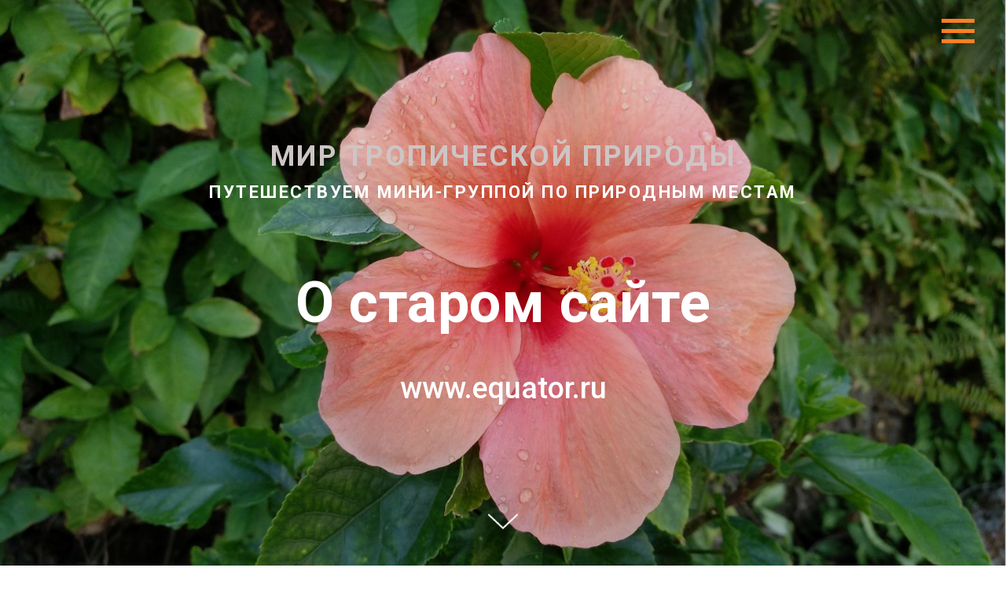

--- FILE ---
content_type: text/html; charset=UTF-8
request_url: http://www.galapagostravel.ru/equator-ru
body_size: 7906
content:
<!DOCTYPE html> <html> <head> <meta charset="utf-8" /> <meta http-equiv="Content-Type" content="text/html; charset=utf-8" /> <meta name="viewport" content="width=device-width, initial-scale=1.0" /> <!--metatextblock--> <title>О старом сайте</title> <meta name="description" content="www.equator.ru" /> <meta property="og:url" content="http://www.galapagostravel.ru/equator-ru" /> <meta property="og:title" content="О старом сайте" /> <meta property="og:description" content="www.equator.ru" /> <meta property="og:type" content="website" /> <meta property="og:image" content="https://thb.tildacdn.com/tild3363-6332-4461-b530-373063623362/-/resize/504x/2018-10-25.jpg" /> <link rel="canonical" href="http://www.galapagostravel.ru/equator-ru"> <!--/metatextblock--> <meta name="format-detection" content="telephone=no" /> <meta http-equiv="x-dns-prefetch-control" content="on"> <link rel="dns-prefetch" href="https://ws.tildacdn.com"> <link rel="dns-prefetch" href="https://static.tildacdn.com"> <link rel="shortcut icon" href="https://static.tildacdn.com/tild3431-3930-4461-a636-613362656666/favicon.ico" type="image/x-icon" /> <!-- Assets --> <script src="https://neo.tildacdn.com/js/tilda-fallback-1.0.min.js" async charset="utf-8"></script> <link rel="stylesheet" href="https://static.tildacdn.com/css/tilda-grid-3.0.min.css" type="text/css" media="all" onerror="this.loaderr='y';"/> <link rel="stylesheet" href="https://static.tildacdn.com/ws/project971885/tilda-blocks-page4278191.min.css?t=1757160337" type="text/css" media="all" onerror="this.loaderr='y';" /> <link rel="preconnect" href="https://fonts.gstatic.com"> <link href="https://fonts.googleapis.com/css2?family=Roboto:wght@300;400;500;700&subset=latin,cyrillic" rel="stylesheet"> <link rel="stylesheet" href="https://static.tildacdn.com/css/tilda-cover-1.0.min.css" type="text/css" media="all" onerror="this.loaderr='y';" /> <link rel="stylesheet" href="https://static.tildacdn.com/css/tilda-slds-1.4.min.css" type="text/css" media="print" onload="this.media='all';" onerror="this.loaderr='y';" /> <noscript><link rel="stylesheet" href="https://static.tildacdn.com/css/tilda-slds-1.4.min.css" type="text/css" media="all" /></noscript> <script nomodule src="https://static.tildacdn.com/js/tilda-polyfill-1.0.min.js" charset="utf-8"></script> <script type="text/javascript">function t_onReady(func) {if(document.readyState!='loading') {func();} else {document.addEventListener('DOMContentLoaded',func);}}
function t_onFuncLoad(funcName,okFunc,time) {if(typeof window[funcName]==='function') {okFunc();} else {setTimeout(function() {t_onFuncLoad(funcName,okFunc,time);},(time||100));}}function t_throttle(fn,threshhold,scope) {return function() {fn.apply(scope||this,arguments);};}</script> <script src="https://static.tildacdn.com/js/tilda-scripts-3.0.min.js" charset="utf-8" defer onerror="this.loaderr='y';"></script> <script src="https://static.tildacdn.com/ws/project971885/tilda-blocks-page4278191.min.js?t=1757160337" charset="utf-8" async onerror="this.loaderr='y';"></script> <script src="https://static.tildacdn.com/js/tilda-lazyload-1.0.min.js" charset="utf-8" async onerror="this.loaderr='y';"></script> <script src="https://static.tildacdn.com/js/tilda-cover-1.0.min.js" charset="utf-8" async onerror="this.loaderr='y';"></script> <script src="https://static.tildacdn.com/js/tilda-slds-1.4.min.js" charset="utf-8" async onerror="this.loaderr='y';"></script> <script src="https://static.tildacdn.com/js/hammer.min.js" charset="utf-8" async onerror="this.loaderr='y';"></script> <script src="https://static.tildacdn.com/js/tilda-events-1.0.min.js" charset="utf-8" async onerror="this.loaderr='y';"></script> <script type="text/javascript">window.dataLayer=window.dataLayer||[];</script> <script type="text/javascript">(function() {if((/bot|google|yandex|baidu|bing|msn|duckduckbot|teoma|slurp|crawler|spider|robot|crawling|facebook/i.test(navigator.userAgent))===false&&typeof(sessionStorage)!='undefined'&&sessionStorage.getItem('visited')!=='y'&&document.visibilityState){var style=document.createElement('style');style.type='text/css';style.innerHTML='@media screen and (min-width: 980px) {.t-records {opacity: 0;}.t-records_animated {-webkit-transition: opacity ease-in-out .2s;-moz-transition: opacity ease-in-out .2s;-o-transition: opacity ease-in-out .2s;transition: opacity ease-in-out .2s;}.t-records.t-records_visible {opacity: 1;}}';document.getElementsByTagName('head')[0].appendChild(style);function t_setvisRecs(){var alr=document.querySelectorAll('.t-records');Array.prototype.forEach.call(alr,function(el) {el.classList.add("t-records_animated");});setTimeout(function() {Array.prototype.forEach.call(alr,function(el) {el.classList.add("t-records_visible");});sessionStorage.setItem("visited","y");},400);}
document.addEventListener('DOMContentLoaded',t_setvisRecs);}})();</script></head> <body class="t-body" style="margin:0;"> <!--allrecords--> <div id="allrecords" class="t-records" data-hook="blocks-collection-content-node" data-tilda-project-id="971885" data-tilda-page-id="4278191" data-tilda-page-alias="equator-ru" data-tilda-formskey="e0a32c0dc89bbb345e43bb540f1689ed" data-tilda-lazy="yes" data-tilda-root-zone="com" data-tilda-project-country="RU"> <!--header--> <header id="t-header" class="t-records" data-hook="blocks-collection-content-node" data-tilda-project-id="971885" data-tilda-page-id="4279067" data-tilda-page-alias="top" data-tilda-formskey="e0a32c0dc89bbb345e43bb540f1689ed" data-tilda-lazy="yes" data-tilda-root-zone="com" data-tilda-project-country="RU"> <div id="rec78548539" class="r t-rec" style=" " data-animationappear="off" data-record-type="309"> <!-- T280 --> <div id="nav78548539marker"></div> <div id="nav78548539" class="t280 " data-menu="yes" data-appearoffset=""> <div class="t280__container t280__big t280__positionabsolute" style=""> <div class="t280__container__bg" style="background-color: rgba(0,0,0,0.0);" data-bgcolor-hex="#000000" data-bgcolor-rgba="rgba(0,0,0,0.0)" data-navmarker="nav78548539marker" data-appearoffset="" data-bgopacity="0.0" data-menushadow="" data-menushadow-css=""></div> <div class="t280__menu__content "> <div class="t280__logo__container" style="min-height:80px;"> <div class="t280__logo__content"> <div field="title" class="t-title t-title_xs"><div style="color:#ff7f27;" data-customstyle="yes"></div></div> </div> </div> <button type="button"
class="t-menuburger t-menuburger_first t-menuburger__big"
aria-label="Навигационное меню"
aria-expanded="false"> <span style="background-color:#ff7f27;"></span> <span style="background-color:#ff7f27;"></span> <span style="background-color:#ff7f27;"></span> <span style="background-color:#ff7f27;"></span> </button> <script>function t_menuburger_init(recid) {var rec=document.querySelector('#rec' + recid);if(!rec) return;var burger=rec.querySelector('.t-menuburger');if(!burger) return;var isSecondStyle=burger.classList.contains('t-menuburger_second');if(isSecondStyle&&!window.isMobile&&!('ontouchend' in document)) {burger.addEventListener('mouseenter',function() {if(burger.classList.contains('t-menuburger-opened')) return;burger.classList.remove('t-menuburger-unhovered');burger.classList.add('t-menuburger-hovered');});burger.addEventListener('mouseleave',function() {if(burger.classList.contains('t-menuburger-opened')) return;burger.classList.remove('t-menuburger-hovered');burger.classList.add('t-menuburger-unhovered');setTimeout(function() {burger.classList.remove('t-menuburger-unhovered');},300);});}
burger.addEventListener('click',function() {if(!burger.closest('.tmenu-mobile')&&!burger.closest('.t450__burger_container')&&!burger.closest('.t466__container')&&!burger.closest('.t204__burger')&&!burger.closest('.t199__js__menu-toggler')) {burger.classList.toggle('t-menuburger-opened');burger.classList.remove('t-menuburger-unhovered');}});var menu=rec.querySelector('[data-menu="yes"]');if(!menu) return;var menuLinks=menu.querySelectorAll('.t-menu__link-item');var submenuClassList=['t978__menu-link_hook','t978__tm-link','t966__tm-link','t794__tm-link','t-menusub__target-link'];Array.prototype.forEach.call(menuLinks,function(link) {link.addEventListener('click',function() {var isSubmenuHook=submenuClassList.some(function(submenuClass) {return link.classList.contains(submenuClass);});if(isSubmenuHook) return;burger.classList.remove('t-menuburger-opened');});});menu.addEventListener('clickedAnchorInTooltipMenu',function() {burger.classList.remove('t-menuburger-opened');});}
t_onReady(function() {t_onFuncLoad('t_menuburger_init',function(){t_menuburger_init('78548539');});});</script> <style>.t-menuburger{position:relative;flex-shrink:0;width:28px;height:20px;padding:0;border:none;background-color:transparent;outline:none;-webkit-transform:rotate(0deg);transform:rotate(0deg);transition:transform .5s ease-in-out;cursor:pointer;z-index:999;}.t-menuburger span{display:block;position:absolute;width:100%;opacity:1;left:0;-webkit-transform:rotate(0deg);transform:rotate(0deg);transition:.25s ease-in-out;height:3px;background-color:#000;}.t-menuburger span:nth-child(1){top:0px;}.t-menuburger span:nth-child(2),.t-menuburger span:nth-child(3){top:8px;}.t-menuburger span:nth-child(4){top:16px;}.t-menuburger__big{width:42px;height:32px;}.t-menuburger__big span{height:5px;}.t-menuburger__big span:nth-child(2),.t-menuburger__big span:nth-child(3){top:13px;}.t-menuburger__big span:nth-child(4){top:26px;}.t-menuburger__small{width:22px;height:14px;}.t-menuburger__small span{height:2px;}.t-menuburger__small span:nth-child(2),.t-menuburger__small span:nth-child(3){top:6px;}.t-menuburger__small span:nth-child(4){top:12px;}.t-menuburger-opened span:nth-child(1){top:8px;width:0%;left:50%;}.t-menuburger-opened span:nth-child(2){-webkit-transform:rotate(45deg);transform:rotate(45deg);}.t-menuburger-opened span:nth-child(3){-webkit-transform:rotate(-45deg);transform:rotate(-45deg);}.t-menuburger-opened span:nth-child(4){top:8px;width:0%;left:50%;}.t-menuburger-opened.t-menuburger__big span:nth-child(1){top:6px;}.t-menuburger-opened.t-menuburger__big span:nth-child(4){top:18px;}.t-menuburger-opened.t-menuburger__small span:nth-child(1),.t-menuburger-opened.t-menuburger__small span:nth-child(4){top:6px;}@media (hover),(min-width:0\0){.t-menuburger_first:hover span:nth-child(1){transform:translateY(1px);}.t-menuburger_first:hover span:nth-child(4){transform:translateY(-1px);}.t-menuburger_first.t-menuburger__big:hover span:nth-child(1){transform:translateY(3px);}.t-menuburger_first.t-menuburger__big:hover span:nth-child(4){transform:translateY(-3px);}}.t-menuburger_second span:nth-child(2),.t-menuburger_second span:nth-child(3){width:80%;left:20%;right:0;}@media (hover),(min-width:0\0){.t-menuburger_second.t-menuburger-hovered span:nth-child(2),.t-menuburger_second.t-menuburger-hovered span:nth-child(3){animation:t-menuburger-anim 0.3s ease-out normal forwards;}.t-menuburger_second.t-menuburger-unhovered span:nth-child(2),.t-menuburger_second.t-menuburger-unhovered span:nth-child(3){animation:t-menuburger-anim2 0.3s ease-out normal forwards;}}.t-menuburger_second.t-menuburger-opened span:nth-child(2),.t-menuburger_second.t-menuburger-opened span:nth-child(3){left:0;right:0;width:100%!important;}.t-menuburger_third span:nth-child(4){width:70%;left:unset;right:0;}@media (hover),(min-width:0\0){.t-menuburger_third:not(.t-menuburger-opened):hover span:nth-child(4){width:100%;}}.t-menuburger_third.t-menuburger-opened span:nth-child(4){width:0!important;right:50%;}.t-menuburger_fourth{height:12px;}.t-menuburger_fourth.t-menuburger__small{height:8px;}.t-menuburger_fourth.t-menuburger__big{height:18px;}.t-menuburger_fourth span:nth-child(2),.t-menuburger_fourth span:nth-child(3){top:4px;opacity:0;}.t-menuburger_fourth span:nth-child(4){top:8px;}.t-menuburger_fourth.t-menuburger__small span:nth-child(2),.t-menuburger_fourth.t-menuburger__small span:nth-child(3){top:3px;}.t-menuburger_fourth.t-menuburger__small span:nth-child(4){top:6px;}.t-menuburger_fourth.t-menuburger__small span:nth-child(2),.t-menuburger_fourth.t-menuburger__small span:nth-child(3){top:3px;}.t-menuburger_fourth.t-menuburger__small span:nth-child(4){top:6px;}.t-menuburger_fourth.t-menuburger__big span:nth-child(2),.t-menuburger_fourth.t-menuburger__big span:nth-child(3){top:6px;}.t-menuburger_fourth.t-menuburger__big span:nth-child(4){top:12px;}@media (hover),(min-width:0\0){.t-menuburger_fourth:not(.t-menuburger-opened):hover span:nth-child(1){transform:translateY(1px);}.t-menuburger_fourth:not(.t-menuburger-opened):hover span:nth-child(4){transform:translateY(-1px);}.t-menuburger_fourth.t-menuburger__big:not(.t-menuburger-opened):hover span:nth-child(1){transform:translateY(3px);}.t-menuburger_fourth.t-menuburger__big:not(.t-menuburger-opened):hover span:nth-child(4){transform:translateY(-3px);}}.t-menuburger_fourth.t-menuburger-opened span:nth-child(1),.t-menuburger_fourth.t-menuburger-opened span:nth-child(4){top:4px;}.t-menuburger_fourth.t-menuburger-opened span:nth-child(2),.t-menuburger_fourth.t-menuburger-opened span:nth-child(3){opacity:1;}@keyframes t-menuburger-anim{0%{width:80%;left:20%;right:0;}50%{width:100%;left:0;right:0;}100%{width:80%;left:0;right:20%;}}@keyframes t-menuburger-anim2{0%{width:80%;left:0;}50%{width:100%;right:0;left:0;}100%{width:80%;left:20%;right:0;}}</style> </div> </div> <div class="t280__menu__wrapper "> <div class="t280__menu__bg" style="background-color:#ebebeb; opacity:1;"></div> <div class="t280__menu__container"> <nav class="t280__menu t-width t-width_6"> <ul role="list" class="t280__list t-menu__list"> <li class="t280__menu__item"> <a class="t280__menu__link t-title t-title_xl t-menu__link-item"
href="http://galapagostravel.ru/sumatra" data-menu-submenu-hook="">
Путешествие на Суматру
</a> </li> <li class="t280__menu__item"> <a class="t280__menu__link t-title t-title_xl t-menu__link-item"
href="http://galapagostravel.ru/galapagos" data-menu-submenu-hook="">
Путешествие на Галапагосы
</a> </li> <li class="t280__menu__item"> <a class="t280__menu__link t-title t-title_xl t-menu__link-item"
href="http://galapagostravel.ru/galapagos-plan" data-menu-submenu-hook="">
Маршрут на Галапагосы по дням
</a> </li> <li class="t280__menu__item"> <a class="t280__menu__link t-title t-title_xl t-menu__link-item"
href="http://galapagostravel.ru/how-to-travel" data-menu-submenu-hook="">
Стиль наших поездок
</a> </li> <li class="t280__menu__item"> <a class="t280__menu__link t-title t-title_xl t-menu__link-item"
href="http://galapagostravel.ru/alyakrinsky" data-menu-submenu-hook="">
Кто такой А. Алякринский
</a> </li> <li class="t280__menu__item"> <a class="t280__menu__link t-title t-title_xl t-menu__link-item"
href="http://galapagostravel.ru/equator-ru" data-menu-submenu-hook="">
О сайте www.equator.ru
</a> </li> </ul> </nav> <div class="t280__bottom t-width t-width_6"> <div class="t-sociallinks"> <ul role="list" class="t-sociallinks__wrapper" aria-label="Соц. сети"> <!-- new soclinks --><li class="t-sociallinks__item t-sociallinks__item_telegram"><a href="https://t.me/farawaytravel" target="_blank" rel="nofollow" aria-label="telegram" style="width: 30px; height: 30px;"><svg class="t-sociallinks__svg" role="presentation" width=30px height=30px viewBox="0 0 100 100" fill="none"
xmlns="http://www.w3.org/2000/svg"> <path fill-rule="evenodd" clip-rule="evenodd"
d="M50 100c27.614 0 50-22.386 50-50S77.614 0 50 0 0 22.386 0 50s22.386 50 50 50Zm21.977-68.056c.386-4.38-4.24-2.576-4.24-2.576-3.415 1.414-6.937 2.85-10.497 4.302-11.04 4.503-22.444 9.155-32.159 13.734-5.268 1.932-2.184 3.864-2.184 3.864l8.351 2.577c3.855 1.16 5.91-.129 5.91-.129l17.988-12.238c6.424-4.38 4.882-.773 3.34.773l-13.49 12.882c-2.056 1.804-1.028 3.35-.129 4.123 2.55 2.249 8.82 6.364 11.557 8.16.712.467 1.185.778 1.292.858.642.515 4.111 2.834 6.424 2.319 2.313-.516 2.57-3.479 2.57-3.479l3.083-20.226c.462-3.511.993-6.886 1.417-9.582.4-2.546.705-4.485.767-5.362Z"
fill="#0c509e" /> </svg></a></li><!-- /new soclinks --> </ul> </div> </div> </div> </div> </div> <style>@media screen and (max-width:980px){#rec78548539 .t280__main_opened .t280__menu__content{background-color:#ebebeb!important;opacity:1!important;}}</style> <script>t_onReady(function() {t_onFuncLoad('t280_showMenu',function() {t280_showMenu('78548539');});t_onFuncLoad('t280_changeSize',function() {t280_changeSize('78548539');});t_onFuncLoad('t280_highlight',function() {t280_highlight();});});t_onFuncLoad('t280_changeSize',function(){window.addEventListener('resize',t_throttle(function() {t280_changeSize('78548539');}));});</script> <style>#rec78548539 .t-menu__link-item{}@supports (overflow:-webkit-marquee) and (justify-content:inherit){#rec78548539 .t-menu__link-item,#rec78548539 .t-menu__link-item.t-active{opacity:1 !important;}}</style> <style> #rec78548539 .t280__logo__content .t-title{font-size:10px;color:#000000;font-weight:700;text-transform:uppercase;letter-spacing:2px;}#rec78548539 a.t280__menu__link{font-size:25px;color:#0c509e;font-weight:700;}</style> <style> #rec78548539 .t280__logo{font-size:10px;color:#000000;font-weight:700;text-transform:uppercase;letter-spacing:2px;}</style> <style> #rec78548539 .t280__lang_first{color:#0c509e;font-weight:700;}</style> <style> #rec78548539 .t280__lang_second{color:#0c509e;font-weight:700;}</style> </div> </header> <!--/header--> <div id="rec78533977" class="r t-rec" style=" " data-animationappear="off" data-record-type="18"> <!-- cover --> <div class="t-cover" id="recorddiv78533977"bgimgfield="img"style="height:100vh;background-image:url('https://thb.tildacdn.com/tild3363-6332-4461-b530-373063623362/-/resize/20x/2018-10-25.jpg');"> <div class="t-cover__carrier" id="coverCarry78533977"data-content-cover-id="78533977"data-content-cover-bg="https://static.tildacdn.com/tild3363-6332-4461-b530-373063623362/2018-10-25.jpg"data-display-changed="true"data-content-cover-height="100vh"data-content-cover-parallax="fixed"data-content-use-image-for-mobile-cover=""style="height:100vh; "itemscope itemtype="http://schema.org/ImageObject"><meta itemprop="image" content="https://static.tildacdn.com/tild3363-6332-4461-b530-373063623362/2018-10-25.jpg"></div> <div class="t-cover__filter" style="height:100vh;background-image: -moz-linear-gradient(top, rgba(0,0,0,0.10), rgba(0,0,0,0.20));background-image: -webkit-linear-gradient(top, rgba(0,0,0,0.10), rgba(0,0,0,0.20));background-image: -o-linear-gradient(top, rgba(0,0,0,0.10), rgba(0,0,0,0.20));background-image: -ms-linear-gradient(top, rgba(0,0,0,0.10), rgba(0,0,0,0.20));background-image: linear-gradient(top, rgba(0,0,0,0.10), rgba(0,0,0,0.20));filter: progid:DXImageTransform.Microsoft.gradient(startColorStr='#e5000000', endColorstr='#cc000000');"></div> <div class="t-container"> <div class="t-col t-col_12 "> <div class="t-cover__wrapper t-valign_middle" style="height:100vh;"> <div class="t001 t-align_center"> <div class="t001__wrapper" data-hook-content="covercontent"> <div class="t001__uptitle t-uptitle t-uptitle_sm" field="subtitle"><div style="font-size:34px;" data-customstyle="yes"><span style="color: rgb(205, 197, 197);"><span data-redactor-style="font-size: 36px;" style="font-size: 36px;">Мир тропической природы</span></span><br /><span style="font-size: 22px;">Путешествуем мини-группой по природным местам</span></div></div> <div class="t001__title t-title t-title_xl" field="title">О старом сайте</div> <div class="t001__descr t-descr t-descr_xl t001__descr_center" field="descr"><div style="font-size:38px;color:#ffffff;" data-customstyle="yes">www.equator.ru</div></div> <span class="space"></span> </div> </div> </div> </div> </div> <!-- arrow --> <div class="t-cover__arrow"><div class="t-cover__arrow-wrapper t-cover__arrow-wrapper_animated"><div class="t-cover__arrow_mobile"><svg role="presentation" class="t-cover__arrow-svg" style="fill:#ffffff;" x="0px" y="0px" width="38.417px" height="18.592px" viewBox="0 0 38.417 18.592" style="enable-background:new 0 0 38.417 18.592;"><g><path d="M19.208,18.592c-0.241,0-0.483-0.087-0.673-0.261L0.327,1.74c-0.408-0.372-0.438-1.004-0.066-1.413c0.372-0.409,1.004-0.439,1.413-0.066L19.208,16.24L36.743,0.261c0.411-0.372,1.042-0.342,1.413,0.066c0.372,0.408,0.343,1.041-0.065,1.413L19.881,18.332C19.691,18.505,19.449,18.592,19.208,18.592z"/></g></svg></div></div></div> <!-- arrow --> </div> <style> #rec78533977 .t001__uptitle{text-transform:uppercase;}#rec78533977 .t001__descr{font-size:25px;font-weight:500;}</style> </div> <div id="rec78534257" class="r t-rec t-rec_pt_90 t-rec_pb_75" style="padding-top:90px;padding-bottom:75px;background-color:#4e7d94; " data-record-type="223" data-bg-color="#4e7d94"> <!-- T195 --> <div class="t195"> <div class="t-container"> <div class="t-col t-col_4 t-prefix_2"> <div class="t195__text t-text t-text_md" field="text"><div style="color:#ffffff;" data-customstyle="yes">Сайт, который вы сейчас смотрите - это вершина айсберга. Основная информация находится на моем сайте <a href="http://equator.ru/" target="_blank" style="color:#ff7f27 !important;">www.equator.ru</a>. Если у вас есть желание узнать о пройденных маршрутах - загляните. Смотреть лучше на обычном компьютере, а не на телефоне.<br /></div></div> </div> <div class="t-col t-col_6 t195__imgsection" itemscope itemtype="http://schema.org/ImageObject"><meta itemprop="image" content="https://static.tildacdn.com/tild6561-3162-4731-a562-306138373932/myoldsite.jpg"> <img class="t195__img t-img"
src="https://thb.tildacdn.com/tild6561-3162-4731-a562-306138373932/-/empty/myoldsite.jpg" data-original="https://static.tildacdn.com/tild6561-3162-4731-a562-306138373932/myoldsite.jpg"
imgfield="img" data-tu-max-width="1200" data-tu-max-height="1200"
alt=""><br /> <div class="t195__sectitle t-descr" field="imgtitle" itemprop="name"></div> <div class="t195__secdescr t-descr" field="imgdescr" itemprop="description"></div> </div> </div> </div> </div> <div id="rec78550009" class="r t-rec t-rec_pt_60 t-rec_pb_30" style="padding-top:60px;padding-bottom:30px;background-color:#4e7d94; " data-record-type="578" data-bg-color="#4e7d94"> <!-- t578--> <div class="t578"> <div class="t-container"> <div class="t-col t-col_8 t-prefix_2 t-align_center"> <div class="t578__title t-title t-title_xs" field="title"><div style="color:#ffffff;" data-customstyle="yes">Есть вопросы? Обращайтесь.</div></div> <div class="t578__itemwrapper t-margin_auto"> <div class="t578__imgwrapper t-margin_auto"> <div class="t578__bgimg t-margin_auto t-bgimg" data-original="https://static.tildacdn.com/tild3562-3564-4264-b764-303232366538/me2.jpg"
bgimgfield="img"
style="background-image: url('https://thb.tildacdn.com/tild3562-3564-4264-b764-303232366538/-/resizeb/20x/me2.jpg');"
itemscope itemtype="http://schema.org/ImageObject"> <meta itemprop="image" content="https://static.tildacdn.com/tild3562-3564-4264-b764-303232366538/me2.jpg"> </div> </div> <div class="t578__persname t-name t-name_lg" field="text2"><div style="color:#ff7f27;" data-customstyle="yes">Александр Алякринский</div></div> <div class="t578__persdescr t-descr t-descr_xxs" field="descr"><div style="color:#ffffff;" data-customstyle="yes">Организатор поездок</div></div> </div> <div class="t578__text t-text t-text_sm t578__text-bottom-margin" field="text"><strong style="color: rgb(255, 255, 255);"><a href="https://wa.me/79055169191" style="color: rgb(255, 255, 255);" target="_blank" rel="noreferrer noopener">WhatsApp</a>:</strong><span style="color: rgb(255, 255, 255);"> +7 905 516 91 91</span></div> <div class="t-sociallinks"> <ul role="list" class="t-sociallinks__wrapper" aria-label="Social media links"> <!-- new soclinks --><li class="t-sociallinks__item t-sociallinks__item_telegram"><a href="https://t.me/farawaytravel" target="_blank" rel="nofollow" aria-label="telegram" style="width: 30px; height: 30px;"><svg class="t-sociallinks__svg" role="presentation" width=30px height=30px viewBox="0 0 100 100" fill="none"
xmlns="http://www.w3.org/2000/svg"> <path fill-rule="evenodd" clip-rule="evenodd"
d="M50 100c27.614 0 50-22.386 50-50S77.614 0 50 0 0 22.386 0 50s22.386 50 50 50Zm21.977-68.056c.386-4.38-4.24-2.576-4.24-2.576-3.415 1.414-6.937 2.85-10.497 4.302-11.04 4.503-22.444 9.155-32.159 13.734-5.268 1.932-2.184 3.864-2.184 3.864l8.351 2.577c3.855 1.16 5.91-.129 5.91-.129l17.988-12.238c6.424-4.38 4.882-.773 3.34.773l-13.49 12.882c-2.056 1.804-1.028 3.35-.129 4.123 2.55 2.249 8.82 6.364 11.557 8.16.712.467 1.185.778 1.292.858.642.515 4.111 2.834 6.424 2.319 2.313-.516 2.57-3.479 2.57-3.479l3.083-20.226c.462-3.511.993-6.886 1.417-9.582.4-2.546.705-4.485.767-5.362Z"
fill="#000000" /> </svg></a></li><!-- /new soclinks --> </ul> </div> </div> </div> </div> </div> <div id="rec78550074" class="r t-rec t-rec_pt_30 t-rec_pb_30" style="padding-top:30px;padding-bottom:30px;background-color:#4e7d94; " data-record-type="296" data-bg-color="#4e7d94"> <!-- t265 --> <div class="t265"> <div class="t-container"> <div class="t-col t-col_8 t-prefix_2"> <div class="t265__wrapper" style="background: #EBEBEB;"> <div class="t265__icon"> <svg role="img" x="0px" y="0px" width="24px" height="24px" viewBox="0 0 24 24" style="enable-background:new 0 0 24 24;"> <circle style="fill:#ff7f27;" cx="12" cy="12" r="12"/> <g> <g> <path style="fill: #fff;" d="M15.5,11.122c-1.026-1.036-2.007-2.026-2.986-3.017c-0.385-0.39-0.413-0.895-0.075-1.251
c0.361-0.381,0.886-0.371,1.296,0.037c1.136,1.131,2.267,2.266,3.401,3.399c0.346,0.346,0.694,0.69,1.037,1.038
c0.425,0.43,0.431,0.921,0.01,1.343c-1.462,1.466-2.926,2.931-4.392,4.393c-0.384,0.383-0.898,0.398-1.253,0.053
c-0.366-0.357-0.356-0.877,0.038-1.273c0.925-0.929,1.855-1.854,2.786-2.778c0.051-0.051,0.122-0.081,0.183-0.121
c-0.014-0.035-0.027-0.069-0.041-0.104c-0.115,0-0.229,0-0.344,0c-2.841,0-5.683,0-8.524-0.001c-0.135,0-0.271-0.001-0.405-0.018
c-0.438-0.056-0.738-0.419-0.726-0.868c0.012-0.442,0.34-0.795,0.776-0.829c0.114-0.009,0.229-0.004,0.343-0.004
c2.821,0,5.641,0,8.462,0C15.208,11.122,15.33,11.122,15.5,11.122z"/> </g> </g> </svg> </div> <div class="t265__text t-descr t-descr_xs" field="text"><div style="font-size:18px;color:#0c509e;" data-customstyle="yes"><span style="font-weight: 600;">Все фотографии на сайте авторские: © Александр Алякринский</span></div></div> </div> </div> </div> </div> </div> <!--footer--> <footer id="t-footer" class="t-records" data-hook="blocks-collection-content-node" data-tilda-project-id="971885" data-tilda-page-id="4278880" data-tilda-page-alias="bottom" data-tilda-formskey="e0a32c0dc89bbb345e43bb540f1689ed" data-tilda-lazy="yes" data-tilda-root-zone="com" data-tilda-project-country="RU"> <div id="rec78545315" class="r t-rec t-rec_pb_30" style="padding-bottom:30px;background-color:#4e7d94; " data-animationappear="off" data-record-type="389" data-bg-color="#4e7d94"> <!-- T389 --> <div class="t389" id="t-footer_78545315"> <div class="t389__maincontainer" style="height: 50px;"> <div class="t389__content"> <div class="t389__col t389__col_hiddenmobile"> <div class="t389__typo t389__copyright t-name t-name_xs" field="text"> </div> </div> <div class="t389__col t389__col_center t-align_center"> <div class="t389__centercontainer"> <ul class="t389__list"> <li class="t389__list_item t-name t-name_xs"><a class="t389__typo" href="http://galapagostravel.ru/sumatra" data-menu-item-number="1">Суматра</a></li> <li class="t389__list_item t-name t-name_xs"><a class="t389__typo" href="http://galapagostravel.ru/galapagos" data-menu-item-number="2">Галапагосы</a></li> <li class="t389__list_item t-name t-name_xs"><a class="t389__typo" href="http://galapagostravel.ru/galapagos-plan" data-menu-item-number="3">Маршрут на Галапагосы по дням</a></li> <li class="t389__list_item t-name t-name_xs"><a class="t389__typo" href="http://galapagostravel.ru/how-to-travel" data-menu-item-number="4">Стиль наших поездок</a></li> <li class="t389__list_item t-name t-name_xs"><a class="t389__typo" href="http://galapagostravel.ru/alyakrinsky" data-menu-item-number="5">Кто такой А. Алякринский</a></li> <li class="t389__list_item t-name t-name_xs"><a class="t389__typo" href="http://galapagostravel.ru/equator-ru" data-menu-item-number="6">О сайте www.equator.ru</a></li> </ul> </div> </div> <div class="t389__col t389__col_mobile"> <div class="t389__typo t389__copyright t-name t-name_xs" field="text"> </div> </div> <div class="t389__col"> <div class="t389__scroll t-align_right"> <a class="t389__typo t-name t-name_xs t389_scrolltop" href="javascript:t389_scrollToTop();">
Наверх
<span class="t389__icon"> <svg role="presentation" width="5" height="17" viewBox="0 0 6 20"> <path fill="currentcolor" d="M5.78 3.85L3.12.28c-.14-.14-.3-.14-.43 0L.03 3.85c-.14.13-.08.27.13.27h1.72V20h2.06V4.12h1.72c.15 0 .22-.07.19-.17a.26.26 0 00-.07-.1z" fill-rule="evenodd"/> </svg> </span> </a> </div> </div> </div> </div> </div> <style>#rec78545315 .t389__copyright,#rec78545315 .t389_scrolltop,#rec78545315 .t389__list_item a{color:#ffffff;}</style> </div> </footer> <!--/footer--> </div> <!--/allrecords--> <!-- Stat --> <script type="text/javascript">if(!window.mainTracker) {window.mainTracker='tilda';}
setTimeout(function(){(function(d,w,k,o,g) {var n=d.getElementsByTagName(o)[0],s=d.createElement(o),f=function(){n.parentNode.insertBefore(s,n);};s.type="text/javascript";s.async=true;s.key=k;s.id="tildastatscript";s.src=g;if(w.opera=="[object Opera]") {d.addEventListener("DOMContentLoaded",f,false);} else {f();}})(document,window,'46c335c5e05fbbca451d0cb13ab929b7','script','https://static.tildacdn.com/js/tilda-stat-1.0.min.js');},2000);</script> </body> </html>